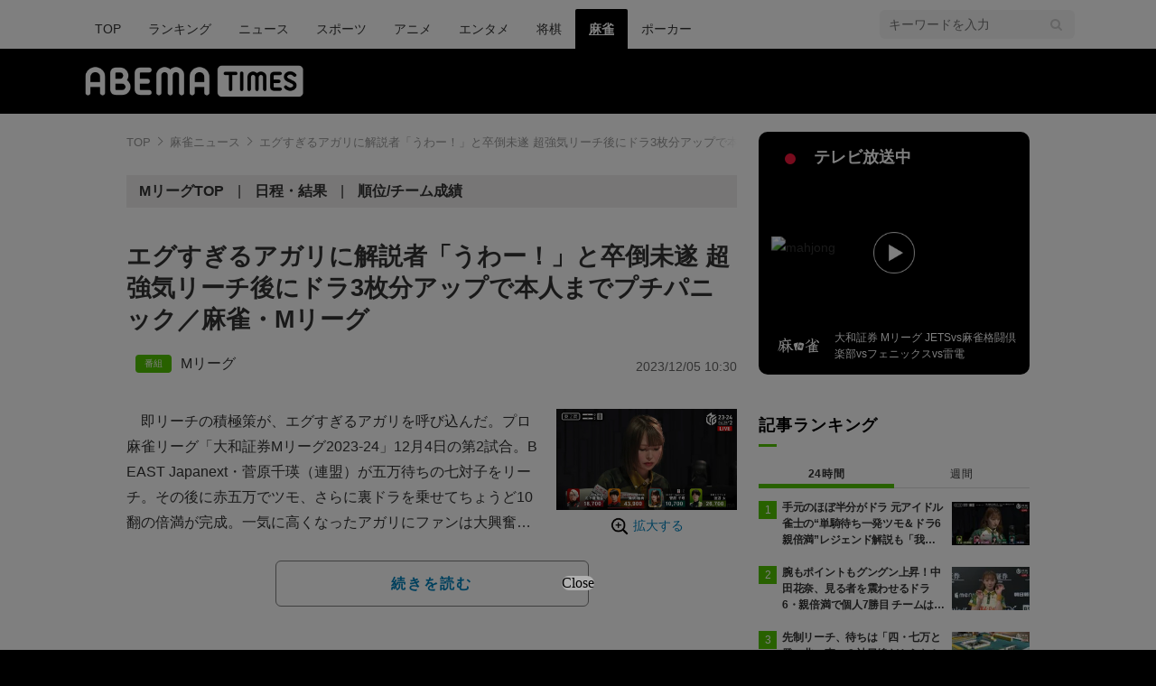

--- FILE ---
content_type: text/html; charset=utf-8
request_url: https://times.abema.tv/articles/-/10105584?utm_campaign=abematimes_rankarticle_10105584&utm_content=10082837&utm_medium=abematimes&utm_source=abematimes
body_size: 13710
content:
<!DOCTYPE html>
<html lang="ja">
<head>
<meta charset="utf-8">
  <meta http-equiv="X-UA-Compatible" content="IE=edge">
  <meta name="viewport" content="width=device-width">
<title>エグすぎるアガリに解説者「うわー！」と卒倒未遂 超強気リーチ後にドラ3枚分アップで本人までプチパニック／麻雀・Mリーグ | 麻雀 | ABEMA TIMES | アベマタイムズ</title>
<meta name="description" content="即リーチの積極策が、エグすぎるアガリを呼び込んだ。プロ麻雀リーグ「大和証券Mリーグ2023-24」12月4日の第2試合。BEAST Japanext・菅原千瑛（連盟）が五万待ちの七対子をリーチ。その後に赤五万でツモ、さらに裏ドラを乗せてちょうど10翻の倍満が完成。一…">
<meta property="article:publisher" content="https://www.facebook.com/ABEMATIMES/">
<meta property="fb:app_id" content="2226295124255038">
  <meta name="author" content="ABEMA TIMES編集部">
<meta name="theme-color" content="#">
  <meta name="robots" content="max-image-preview:large">

  <meta property="og:locale" content="ja_JP">
  <meta property="og:site_name" content="ABEMA TIMES">
<meta property="og:url" content="https://times.abema.tv/articles/-/10105584">
<meta property="og:type" content="article">
<meta property="og:title" content="エグすぎるアガリに解説者「うわー！」と卒倒未遂 超強気リーチ後にドラ3枚分アップで本人までプチパニック／麻雀・Mリーグ | 麻雀 | ABEMA TIMES | アベマタイムズ">
<meta property="og:image" content="https://times-abema.ismcdn.jp/mwimgs/f/2/1200w/img_f2522499601b0b311d4c36929bbf525a276876.jpg">
<meta property="og:description" content="即リーチの積極策が、エグすぎるアガリを呼び込んだ。プロ麻雀リーグ「大和証券Mリーグ2023-24」12月4日の第2試合。BEAST Japanext・菅原千瑛（連盟）が五万待ちの七対子をリーチ。その後に赤五万でツモ、さらに裏ドラを乗せてちょうど10翻の倍満が完成。一…">
<meta name="twitter:card" content="summary_large_image">
<meta name="twitter:site" content="@ABEMATIMES">
<meta name="twitter:domain" content="times.abema.tv">
<link rel="alternate" type="application/rss+xml" title="RSS | ABEMA TIMES" href="https://times.abema.tv/list/feed/rss">
  <link rel="shortcut icon" type="image/vnd.microsoft.icon" href="https://times-abema.ismcdn.jp/favicon.ico">
<link rel="apple-touch-icon-precomposed" href="https://times-abema.ismcdn.jp/common/images/icons/apple-touch-icon.png">
<link rel="preload" as="image" href="https://times-abema.ismcdn.jp/common/images/abema/logo-categories.png">
<link rel="preload" as="image" href="https://times-abema.ismcdn.jp/mwimgs/f/2/724w/img_f2522499601b0b311d4c36929bbf525a276876.jpg" imagesrcset="https://times-abema.ismcdn.jp/mwimgs/f/2/724w/img_f2522499601b0b311d4c36929bbf525a276876.jpg 1x, https://times-abema.ismcdn.jp/mwimgs/f/2/1448w/img_f2522499601b0b311d4c36929bbf525a276876.jpg 2x" fetchpriority="high">
<link rel="stylesheet" href="https://times-abema.ismcdn.jp/resources/abema/css/pc/pages/leafs.css?rd=202601131013">
  <link rel="manifest" href="/manifest.json?rd=202601131013">
    <link rel="canonical" href="https://times.abema.tv/articles/-/10105584">


<link rel="preconnect" href="https://times-abema.ismcdn.jp" crossorigin>
<link rel="preconnect" href="https://www.google-analytics.com" crossorigin>
<link rel="preconnect" href="https://www.googletagmanager.com" crossorigin>
<link rel="preconnect" href="https://analytics.google.com" crossorigin>
<link rel="preconnect" href="https://storage.googleapis.com" crossorigin>
<link rel="preconnect" href="https://image.p-c2-x.abema-tv.com" crossorigin>
<link rel="preconnect" href="https://abema.tv" crossorigin>
<link rel="preconnect" href="https://code.jquery.com" crossorigin>

<!-- Google Tag Manager -->
<script>

  window.dataLayer = window.dataLayer || [];
  var hash = {"article_id":10105584,"category_id":"麻雀","sub_category_id":null,"publish_data":"2023/12/05","is_interstitial_article":true,"article_type":"interstitial","paging_number":null};
    if (document.referrer) {
      hash['previous_page'] = document.referrer;
    }
  dataLayer.push(hash);
  dataLayer.push({'event': 'pageview'});
  console.log(dataLayer[0], 'dataLayer');
</script>
<script>(function(w,d,s,l,i){w[l]=w[l]||[];w[l].push({'gtm.start':
new Date().getTime(),event:'gtm.js'});var f=d.getElementsByTagName(s)[0],
j=d.createElement(s),dl=l!='dataLayer'?'&l='+l:'';j.async=true;j.src=
'https://www.googletagmanager.com/gtm.js?id='+i+dl;f.parentNode.insertBefore(j,f);
})(window,document,'script','dataLayer','GTM-TFVZ8N');</script>
<!-- End Google Tag Manager -->


<script type="application/ld+json">
[{"@context":"http://schema.org","@type":"WebSite","name":"ABEMA TIMES","alternateName":"ABEMA TIMES | ABEMA公式ニュースサイト","url":"https://times.abema.tv","sameAs":["https://www.facebook.com/ABEMATIMES/","https://x.com/ABEMATIMES"],"potentialAction":{"@type":"SearchAction","target":"https://times.abema.tv/list/search?fulltext={fulltext}","query-input":"required name=fulltext"}},{"@context":"http://schema.org","@type":"SiteNavigationElement","url":["/"]},{"@context":"http://schema.org","@type":"BreadcrumbList","itemListElement":[{"@type":"ListItem","position":1,"item":{"@id":"https://times.abema.tv","name":"ABEMA TIMES"}},{"@type":"ListItem","position":2,"item":{"@id":"https://times.abema.tv/mahjong","name":"麻雀ニュース"}},{"@type":"ListItem","position":3,"item":{"@id":"https://times.abema.tv/articles/-/10105584","name":"エグすぎるアガリに解説者「うわー！」と卒倒未遂 超強気リーチ後にドラ3枚分アップで本人までプチパニック／麻雀・Mリーグ"}}]},{"@context":"http://schema.org","@type":"NewsArticle","mainEntityOfPage":{"@type":"WebPage","@id":"https://times.abema.tv/articles/-/10105584"},"headline":"エグすぎるアガリに解説者「うわー！」と卒倒未遂 超強気リーチ後にドラ3枚分アップで本人までプチパニック／麻雀・Mリーグ","image":{"@type":"ImageObject","url":"https://times-abema.ismcdn.jp/mwimgs/f/2/1200w/img_f2522499601b0b311d4c36929bbf525a276876.jpg","width":"1200","height":"675"},"datePublished":"2023-12-05T10:30:00+09:00","dateModified":"2023-12-05T10:30:00+09:00","author":{"@type":"Organization","name":"ABEMA TIMES編集部"},"description":"即リーチの積極策が、エグすぎるアガリを呼び込んだ。プロ麻雀リーグ「大和証券Mリーグ2023-24」12月4日の第2試合。BEAST Japanext・菅原千瑛（連盟）が五万待ちの七対子をリーチ。その後に赤五万でツモ、さらに裏ドラを乗せてちょうど10翻の倍満が完成。一…","publisher":{"@type":"Organization","name":"ABEMA TIMES","logo":{"@type":"ImageObject","url":"https://times.abema.tv/common/images/abema/bn_400x60.png"}}}]
</script>

    <script type="text/javascript">
      window._taboola = window._taboola || [];
      _taboola.push({article:'auto'});
      !function (e, f, u, i) {
        if (!document.getElementById(i)){
          e.async = 1;
          e.src = u;
          e.id = i;
          f.parentNode.insertBefore(e, f);
        }
      }(document.createElement('script'),
      document.getElementsByTagName('script')[0],
      '//cdn.taboola.com/libtrc/abematimes-network/loader.js',
      'tb_loader_script');
      if(window.performance && typeof window.performance.mark == 'function')
        {window.performance.mark('tbl_ic');}
    </script>


<script type="text/javascript">
  window.googletag = window.googletag || {};
  window.googletag.cmd = window.googletag.cmd || [];
  console.log('gpt.js読み込み')
</script>


<script async src="https://securepubads.g.doubleclick.net/tag/js/gpt.js" crossorigin="anonymous"></script>


<script type="text/javascript">
  window.pbjs = window.pbjs || {};
  window.pbjs.que = window.pbjs.que || [];
</script>
<script async='async' src="https://flux-cdn.com/client/1000354/times-abema_01654.min.js"></script>
<script type="text/javascript">
  window.fluxtag = {
    readyBids: {
      prebid: false,
      amazon: false,
      google: false
    },
    failSafeTimeout: 3e3,
    isFn: function isFn(object) {
      var _t = 'Function';
      var toString = Object.prototype.toString;
      return toString.call(object) === '[object ' + _t + ']';
    },
    launchAdServer: function() {
      if (!fluxtag.readyBids.prebid || !fluxtag.readyBids.amazon) {
        return;
      }
      fluxtag.requestAdServer();
    },
    requestAdServer: function() {
      if (!fluxtag.readyBids.google) {
        fluxtag.readyBids.google = true;
        googletag.cmd.push(function () {
          if (!!(pbjs.setTargetingForGPTAsync) && fluxtag.isFn(pbjs.setTargetingForGPTAsync)) {
            pbjs.que.push(function () {
              pbjs.setTargetingForGPTAsync();
            });
          }
          googletag.pubads().refresh();
        });
      }
    }
  };
</script>
<script type="text/javascript">
  setTimeout(function() {
    fluxtag.requestAdServer();
  }, fluxtag.failSafeTimeout);
</script>
<script type='text/javascript'>
  ! function (a9, a, p, s, t, A, g) {
    if (a[a9]) return;

    function q(c, r) {
      a[a9]._Q.push([c, r])
    }
    a[a9] = {
      init: function () {
        q("i", arguments)
      },
      fetchBids: function () {
        q("f", arguments)
      },
      setDisplayBids: function () {},
      targetingKeys: function () {
        return []
      },
      _Q: []
    };
    A = p.createElement(s);
    A.async = !0;
    A.src = t;
    g = p.getElementsByTagName(s)[0];
    g.parentNode.insertBefore(A, g)
  }("apstag", window, document, "script", "//c.amazon-adsystem.com/aax2/apstag.js");
  apstag.init({
    pubID: '5232',
    adServer: 'googletag',
    bidTimeout: 1e3
  });
  apstag.fetchBids({
    slots: [{
  slotID: "div-gpt-ad-1698676584485-0",
  slotName: "/22954913985/all_all_pc_rightcolumn1",
  sizes: [300,250]
}
,{
  slotID: "div-gpt-ad-1698676604498-0",
  slotName: "/22954913985/all_all_pc_rightcolumn2",
  sizes: [300,600]
}
,{
  slotID: "div-gpt-ad-1693799467200-0",
  slotName: "/22954913985/article_all_pc_chukan_1",
  sizes: [[336,280],[300,250]]
}
,{
  slotID: "div-gpt-ad-1693799616902-0",
  slotName: "/22954913985/article_all_pc_chukan_2",
  sizes: [[336,280],[300,250]]
}
]
  }, function (bids) {
    googletag.cmd.push(function () {
      apstag.setDisplayBids();

      fluxtag.readyBids.amazon = true;
      fluxtag.launchAdServer();
    });
  });
</script>

<script>
  googletag.cmd.push(function() {
    googletag.pubads().setTargeting('genre', 'mahjong');
    
    googletag.defineSlot('/22954913985/article_all_pc_gateleft', [200, 701], 'div-gpt-ad-1702011303152-0').setCollapseEmptyDiv(true, true).addService(googletag.pubads());
googletag.defineSlot('/22954913985/article_all_pc_gatetop', [1040, 250], 'div-gpt-ad-1698672125497-0').setCollapseEmptyDiv(true).addService(googletag.pubads());
googletag.defineSlot('/22954913985/article_all_pc_gateright', [200, 700], 'div-gpt-ad-1702011093675-0').setCollapseEmptyDiv(true, true).addService(googletag.pubads());
googletag.defineSlot('/22954913985/all_all_pc_rightcolumn1', [300, 250], 'div-gpt-ad-1698676584485-0').addService(googletag.pubads());
googletag.defineSlot('/22954913985/all_all_pc_rightcolumn2', [300, 600], 'div-gpt-ad-1698676604498-0').addService(googletag.pubads());
var anchorSlot;
anchorSlot = googletag.defineOutOfPageSlot('/22954913985/article_all_pc_anker', googletag.enums.OutOfPageFormat.BOTTOM_ANCHOR);

if (anchorSlot) {
  anchorSlot.addService(googletag.pubads());

  window.googletag.pubads().addEventListener('slotRenderEnded', function (event) {
    if(event.isEmpty){
      console.log('gtag isEmpty');
      console.log(event.slot.getSlotElementId());
      return false;
    }
    if(event.slot.getSlotElementId().indexOf('article_all_pc_anker') > -1){
      if(event.size.length){
        var h = event.size[1];
        window.addEventListener('load', function(){
          console.log('gtag listener in load listener');
          $('.js-to-top').css('bottom', h + 47 + 'px');
        });
      }
    }
  });
}
var interstitialSlot;
interstitialSlot = googletag.defineOutOfPageSlot('/22954913985/article_all_pc_interstitial',googletag.enums.OutOfPageFormat.INTERSTITIAL);

if (interstitialSlot) {
  interstitialSlot.addService(googletag.pubads());
}
googletag.defineSlot('/22954913985/article_all_pc_kijiue', [728, 90], 'div-gpt-ad-1692929856131-0').addService(googletag.pubads());
googletag.defineSlot('/22954913985/article_all_pc_chukan_1', [[336, 280], [300, 250]], 'div-gpt-ad-1693799467200-0').addService(googletag.pubads());
googletag.defineSlot('/22954913985/article_all_pc_chukan_2', [[336, 280], [300, 250]], 'div-gpt-ad-1693799616902-0').addService(googletag.pubads());


    function randomInt(min, max) {
      return Math.floor( Math.random() * (max + 1 - min) ) + min;
    }

      googletag.pubads().setTargeting("fluct_ad_group", String(randomInt(1, 10)));

    googletag.pubads().disableInitialLoad();
    googletag.pubads().enableSingleRequest();

    googletag.enableServices();

    if (!!(window.pbFlux) && !!(window.pbFlux.prebidBidder) && fluxtag.isFn(window.pbFlux.prebidBidder)) {
      pbjs.que.push(function () {
        window.pbFlux.prebidBidder();
      });
    } else {
      fluxtag.readyBids.prebid = true;
      fluxtag.launchAdServer();
    }
  });



  (function() {
    var pa = document.createElement('script'); pa.type = 'text/javascript'; pa.charset = "utf-8"; pa.async = true;
    pa.src = window.location.protocol + "//api.popin.cc/searchbox/abematimes.js";
    var s = document.getElementsByTagName('script')[0]; s.parentNode.insertBefore(pa, s);
  })();
</script>

<script async src="https://yads.c.yimg.jp/js/yads-async.js"></script>
  <script async src="https://pagead2.googlesyndication.com/pagead/js/adsbygoogle.js?client=ca-pub-6845393640653469" crossorigin="anonymous"></script>


<script>
window.pushMST_config={"vapidPK":"BIZgYrmxqBfolcrCDu0L4R5IkCzwyZaCqvz9EmY2mrLijpPduFfUTiFTqoGquDzcBfiJrAo1mkSQ5jgxhbw1qfU","enableOverlay":true,"swPath":"/sw.js","i18n":{}};
  var pushmasterTag = document.createElement('script');
  pushmasterTag.src = "https://cdn.pushmaster-cdn.xyz/scripts/publishers/685522a816a8578b6e2d6de5/SDK.js";
  pushmasterTag.setAttribute('defer','');

  var firstScriptTag = document.getElementsByTagName('script')[0];
  firstScriptTag.parentNode.insertBefore(pushmasterTag, firstScriptTag);
</script>

<script type="module" src="https://cdn01.stright.bizris.com/js/1.0/cookie_consent_setting.js?banner_type=banner" charset="UTF-8" data-site-id="SIT-d3c1466c-ed71-46c6-86aa-70095421e33d"></script>
</head>
<body>

<div class="page leafs">
  <header class="g-header">
    <div class="g-header-wrapper">
      <nav class="g-nav">
        <ul class="g-nav-list">
          <li class="g-nav-list__list"><a class="g-nav-list__link" href="/">TOP</a></li>
          <li class="g-nav-list__list"><a class="g-nav-list__link" href="/ranking/realtime">ランキング</a></li>
            <li class="g-nav-list__list"><a class="g-nav-list__link" href="/news">ニュース</a></li>
            <li class="g-nav-list__list"><a class="g-nav-list__link" href="/sports">スポーツ</a></li>
            <li class="g-nav-list__list"><a class="g-nav-list__link" href="/anime">アニメ</a></li>
            <li class="g-nav-list__list"><a class="g-nav-list__link" href="/entame">エンタメ</a></li>
            <li class="g-nav-list__list"><a class="g-nav-list__link" href="/shogi">将棋</a></li>
            <li class="g-nav-list__list"><a class="g-nav-list__link is-current" href="/mahjong">麻雀</a></li>
            <li class="g-nav-list__list"><a class="g-nav-list__link" href="/poker">ポーカー</a></li>
        </ul>
      </nav>
        <div class="c-tools">
            
          <div class="c-keyword-search">
            <label for="keyword_search" class="c-keyword-search__label">
              <input id="keyword_search" type="input" placeholder="キーワードを入力" class="c-keyword-search__input js-search-text">
            </label>
          </div>
        </div>
    </div>
  <div class="g-subnav-div">
    <div class="g-header-wrapper">
      <div class="g-header-logo">
          <a class="g-header-logo__link" href="/"><img class="g-header-logo__img" src="https://times-abema.ismcdn.jp/common/images/abema/logo-categories.png" width="250" height="45" alt="ニュース【ABEMA TIMES | アベマタイムズ】"></a>
      </div>
    </div>
  </div>
</header>
  <div class="l-wrapper --ad-gate">
      <!-- /22954913985/article_all_pc_gateleft -->
<div id='div-gpt-ad-1702011303152-0' class="l-ad-gete-side">
  <script>
    googletag.cmd.push(function() { googletag.display('div-gpt-ad-1702011303152-0'); });
  </script>
</div>
    <div class="l-contents">
        <div class="l-ad-gate-top">
  <!-- /22954913985/article_all_pc_gatetop -->
  <div id='div-gpt-ad-1698672125497-0' style='min-width: 1040px; min-height: 250px;'>
    <script>
      googletag.cmd.push(function() { googletag.display('div-gpt-ad-1698672125497-0'); });
    </script>
  </div>
</div>
      <div class="l-main-side-wrapper">
        <main class="l-main">
          <div class="l-component-wrapper mgb-pc--25">
  <nav class="c-breadcrumb">
    <ol class="c-breadcrumb__list">
      <li class="c-breadcrumb__item"><a href="/" class="c-breadcrumb__link">TOP</a></li>
      <li class="c-breadcrumb__item"><a href="/mahjong" class="c-breadcrumb__link">麻雀ニュース</a></li>
      <li class="c-breadcrumb__item"><a href="https://times.abema.tv/articles/-/10105584" class="c-breadcrumb__link">エグすぎるアガリに解説者「うわー！」と卒倒未遂 超強気リーチ後にドラ3枚分アップで本人までプチパニック／麻雀・Mリーグ</a></li>
    </ol>
  </nav>
</div>
          <div class="m-menu">
  <ul class="m-menu__list">
    <li class="m-menu__item">
  <a class="m-menu__link" href="/mahjong/mleague">MリーグTOP</a>
</li>
<li class="m-menu__item">
  <a class="m-menu__link" href="/mahjong/mleague/matches">日程・結果</a>
</li>
<li class="m-menu__item">
  <a class="m-menu__link" href="/mahjong/mleague/stats">順位/チーム成績</a>
</li>

  </ul>
</div>
          <article>
            <div class="article-header">
    <h1 class="article-header__title"><a href="/articles/-/10105584?page=1" class="article-header__title-link">エグすぎるアガリに解説者「うわー！」と卒倒未遂 超強気リーチ後にドラ3枚分アップで本人までプチパニック／麻雀・Mリーグ</a></h1>
  <div class="l-flex l-items-end">
    <div class="article-header-tags l-flex-1"><div class="article-header-tags__tag --program l-space-x-2"><a href="/feature/program/m-league" class="article-header-tags__tag-link">Mリーグ</a></div></div>
    <time datetime="2023-12-05T10:30:00+09:00" class="article-header__date l-flex-initial">2023/12/05 10:30</time>
  </div>
</div>

            <div class="article-body js-article-body">
  <div class="m-teaser-main">
<div class="c-teaser-thumnail">
  <a href="/articles/-/10105584?page=1" class="c-teaser-thumnail__img"><img alt="エグすぎるアガリに解説者「うわー！」と卒倒未遂 超強気リーチ後にドラ3枚分アップで本人までプチパニック／麻雀・Mリーグ" class="figure__img" height="407" src="https://times-abema.ismcdn.jp/mwimgs/f/2/724w/img_f2522499601b0b311d4c36929bbf525a276876.jpg" width="724" srcset="https://times-abema.ismcdn.jp/mwimgs/f/2/724w/img_f2522499601b0b311d4c36929bbf525a276876.jpg 1x, https://times-abema.ismcdn.jp/mwimgs/f/2/1448w/img_f2522499601b0b311d4c36929bbf525a276876.jpg 2x"></a>
  <a href="/articles/-/10105584?page=1" class="c-teaser-thumnail__expand">拡大する</a>
</div>
<a href="/articles/-/10105584?page=1" class="c-teaser-lead"><p>　即リーチの積極策が、エグすぎるアガリを呼び込んだ。プロ麻雀リーグ「大和証券Mリーグ2023-24」12月4日の第2試合。BEAST Japanext・菅原千瑛（連盟）が五万待ちの七対子をリーチ。その後に赤五万でツモ、さらに裏ドラを乗せてちょうど10翻の倍満が完成。一気に高くなったアガリにファンは大興奮、また本人もプチパニック状態となった。<br>【映像】放送席からも悲鳴が飛んだ強烈なアガリのシーン<br>　東2局2本場、親番の菅原はラス目で挽回を期す。丁寧に手を進めると、ドラ8筒が対子、五万待ちの七対子を11巡目にテンパイ。ダマテンにするかと思われたこのチャンス手、菅原は積極的にリーチと打って出た。放送席も「リーチまで！？」とびっくり。ファンの「えぇ！！？」「パワープッシュ！！」「ひろえかっけえ」「いけいけ〜 ひろえさん〜」という後押しに応え、菅原は見事にツモ、しかも赤五万でのアガリだ。リーチ・ツモ・七対子・赤2・ドラ2・裏ドラ2の1万6000点（＋600点）を手に入れて、一気にラスから2着目へ浮上した。菅原自身も思わず首を傾げ、焦った様子もみられたが、時間をかけて正しく「4000・8000」と申告した。</p></a>
  
</div>
<div class="c-button">
  <a href="/articles/-/10105584?page=1" class="c-button__link --teaser js-teaser-button">続きを読む</a>
</div>


</div>
            

              <div class="u-lg-flex u-lg-justify-between mgt-pc--40">
                  <!-- /22954913985/article_all_pc_chukan_1 -->
                  <div id='div-gpt-ad-1693799467200-0' style='min-width: 300px; min-height: 250px;'>
                    <script>
                      googletag.cmd.push(function() { googletag.display('div-gpt-ad-1693799467200-0'); });
                    </script>
                  </div>
                  <!-- /22954913985/article_all_pc_chukan_2 -->
                  <div id='div-gpt-ad-1693799616902-0' style='min-width: 300px; min-height: 250px;'>
                    <script>
                      googletag.cmd.push(function() { googletag.display('div-gpt-ad-1693799616902-0'); });
                    </script>
                  </div>
              </div>


              <div id="taboola-below-article-thumbnails-preview"></div>
<script type="text/javascript">
  window._taboola = window._taboola || [];
  _taboola.push({
    mode: 'alternating-thumbnails-a',
    container: 'taboola-below-article-thumbnails-preview',
    placement: 'Below Article Thumbnails Preview',
    target_type: 'mix'
  });
</script>

          </article>
          


        </main>
        <aside class="l-side">
            <div class="l-component-wrapper">
  <a href="https://abema.go.link/now-on-air/mahjong?utm_campaign=abematimes_20231205_free_10105584_sp_pc_onair_mahjong&utm_medium=web&utm_source=abematimes&adj_t=1o8o1k5q&adj_campaign=202312&adj_adgroup=05&adj_creative=abematimes_20231205_free_10105584_sp_pc_onair_mahjong&adj_tracker_limit=25000&adj_redirect=https%3A%2F%2Fabema.tv%2Fnow-on-air%2Fmahjong%3Futm_campaign%3Dabematimes_20231205_free_10105584_sp_pc_onair_mahjong%26utm_medium%3Dweb%26utm_source%3Dabematimes" target="_blank" class="c-side-on-air js-side-on-air-link">
    <div class="l-flex l-lg-items-center l-lg-mb-1">
      <div class="nowOnAirBadge"><div class="nowOnAirBadge__inner"></div></div>
      <div class="c-article-title l-flex-100"><div class="c-side-on-air__title">テレビ放送中<div class="c-side-on-air__title-time"><span class="js-onair-start"></span><span class="js-onair-end"></span></div></div></div>
    </div>
    <div class="c-side-on-air__block">
      <div class="c-side-on-air__program c-icon-onair">
        <figure class="c-side-on-air__program__img"><img src="https://times-abema.ismcdn.jp/common/images/abema/no_image.jpg" alt="mahjong" class="js-onair-poster" width="424" height="238"></figure><i class="c-side-on-air__program__icon"><img src="https://times-abema.ismcdn.jp/common/images/abema/play.png" width="46" height="46" alt=""></i></div>
        <div class="l-flex l-items-center">
          <div class="c-side-on-air__logo"><img alt="mahjong" src="https://image.p-c2-x.abema-tv.com/image/channels/mahjong/logo.png?width=200" width="200" height="75" class="c-side-on-air__logo-img js-onair-logo"></div>
          <div class="c-side-on-air__lead js-onair-lead"></div>
        </div>
    </div>
  </a>
</div>


  <div class="l-component-wrapper">
  <div class="c-keyword-search">
    <label for="keyword_search" class="c-keyword-search__label">
      <input id="keyword_search" type="input" placeholder="キーワードを入力" class="c-keyword-search__input js-search-text">
    </label>
  </div>
</div>

    <div class="l-component-wrapper l-main-row">
    <section class="c-ranking c-ranking-date c-ranking-daily js-tab-group">
      <div class="c-article-title -underline -dark">記事ランキング</div>
      <div class="c-ranking-tab">
        <div class="c-ranking-tab-item -dark is-active js-tab-item">24時間</div>
        <div class="c-ranking-tab-item -dark js-tab-item">週間</div>
      </div>
      <ul class="c-ranking__list --tab is-show js-tab-block">
          <li class="c-ranking__item">
            <a href="/articles/-/10220436" class="c-ranking__link" data-previous_link="article_ranking_24h_麻雀">
              <div class="c-ranking__block">
                <div class="c-ranking__box">
                  <p class="c-ranking__subject -truncate3"><span>手元のほぼ半分がドラ 元アイドル雀士の“単騎待ち一発ツモ＆ドラ6親倍満”レジェンド解説も「我々は何を見せられてるんでしょうか…」と絶句／麻雀・Mリーグ</span></p>
                </div>
              </div>
              <div class="c-ranking__block">
                <figure class="c-ranking__img"><img src="[data-uri]" data-src="https://times-abema.ismcdn.jp/mwimgs/e/0/120w/img_e074d98d60419be24718d7b17937f621301985.jpg" data-srcset="https://times-abema.ismcdn.jp/mwimgs/e/0/120w/img_e074d98d60419be24718d7b17937f621301985.jpg 1x,https://times-abema.ismcdn.jp/mwimgs/e/0/240w/img_e074d98d60419be24718d7b17937f621301985.jpg 2x" width="120" height="67" class="c-list-category__img__file lazy" alt="手元のほぼ半分がドラ 元アイドル雀士の“単騎待ち一発ツモ＆ドラ6親倍満”レジェンド解説も「我々は何を見せられてるんでしょうか…」と絶句／麻雀・Mリーグ" style=""></figure>
              </div>
            </a>
          </li>
          <li class="c-ranking__item">
            <a href="/articles/-/10220414" class="c-ranking__link" data-previous_link="article_ranking_24h_麻雀">
              <div class="c-ranking__block">
                <div class="c-ranking__box">
                  <p class="c-ranking__subject -truncate3"><span>腕もポイントもグングン上昇！中田花奈、見る者を震わせるドラ6・親倍満で個人7勝目 チームは2位に躍進「こんな景色見たことがなかった」／麻雀・Mリーグ</span></p>
                </div>
              </div>
              <div class="c-ranking__block">
                <figure class="c-ranking__img"><img src="[data-uri]" data-src="https://times-abema.ismcdn.jp/mwimgs/0/b/120w/img_0b05f4944a4a714b72eab8ae71334867296492.jpg" data-srcset="https://times-abema.ismcdn.jp/mwimgs/0/b/120w/img_0b05f4944a4a714b72eab8ae71334867296492.jpg 1x,https://times-abema.ismcdn.jp/mwimgs/0/b/240w/img_0b05f4944a4a714b72eab8ae71334867296492.jpg 2x" width="120" height="67" class="c-list-category__img__file lazy" alt="腕もポイントもグングン上昇！中田花奈、見る者を震わせるドラ6・親倍満で個人7勝目 チームは2位に躍進「こんな景色見たことがなかった」／麻雀・Mリーグ" style=""></figure>
              </div>
            </a>
          </li>
          <li class="c-ranking__item">
            <a href="/articles/-/10220434" class="c-ranking__link" data-previous_link="article_ranking_24h_麻雀">
              <div class="c-ranking__block">
                <div class="c-ranking__box">
                  <p class="c-ranking__subject -truncate3"><span>先制リーチ、待ちは「四・七万と發・北・東」？神目線だからわかる衝撃事実「これはあかん」「ピタゴラスイッチ」／麻雀・Mリーグ</span></p>
                </div>
              </div>
              <div class="c-ranking__block">
                <figure class="c-ranking__img"><img src="[data-uri]" data-src="https://times-abema.ismcdn.jp/mwimgs/f/3/120w/img_f35b7a39a8eb804f745ba403a5874d12479449.jpg" data-srcset="https://times-abema.ismcdn.jp/mwimgs/f/3/120w/img_f35b7a39a8eb804f745ba403a5874d12479449.jpg 1x,https://times-abema.ismcdn.jp/mwimgs/f/3/240w/img_f35b7a39a8eb804f745ba403a5874d12479449.jpg 2x" width="120" height="67" class="c-list-category__img__file lazy" alt="先制リーチ、待ちは「四・七万と發・北・東」？神目線だからわかる衝撃事実「これはあかん」「ピタゴラスイッチ」／麻雀・Mリーグ" style=""></figure>
              </div>
            </a>
          </li>
          <li class="c-ranking__item">
            <a href="/articles/-/10220413" class="c-ranking__link" data-previous_link="article_ranking_24h_麻雀">
              <div class="c-ranking__block">
                <div class="c-ranking__box">
                  <p class="c-ranking__subject -truncate3"><span>鈴木大介、隙なしの逃げ切りトップで個人2連勝 流れを掴んだ裏ドラ2枚の最速七対子 シーズン終盤の上位争いは「夢のようです」／麻雀・Mリーグ</span></p>
                </div>
              </div>
              <div class="c-ranking__block">
                <figure class="c-ranking__img"><img src="[data-uri]" data-src="https://times-abema.ismcdn.jp/mwimgs/2/d/120w/img_2d86e8be561faeca3f52f0654d4dda37325670.jpg" data-srcset="https://times-abema.ismcdn.jp/mwimgs/2/d/120w/img_2d86e8be561faeca3f52f0654d4dda37325670.jpg 1x,https://times-abema.ismcdn.jp/mwimgs/2/d/240w/img_2d86e8be561faeca3f52f0654d4dda37325670.jpg 2x" width="120" height="67" class="c-list-category__img__file lazy" alt="鈴木大介、隙なしの逃げ切りトップで個人2連勝 流れを掴んだ裏ドラ2枚の最速七対子 シーズン終盤の上位争いは「夢のようです」／麻雀・Mリーグ" style=""></figure>
              </div>
            </a>
          </li>
          <li class="c-ranking__item">
            <a href="/articles/-/10220427" class="c-ranking__link" data-previous_link="article_ranking_24h_麻雀">
              <div class="c-ranking__block">
                <div class="c-ranking__box">
                  <p class="c-ranking__subject -truncate3"><span>「ウソだろ！？」人気解説も悲鳴 二刀流雀士の最速七対子 裏ドラ2枚の強烈すぎる先制パンチに「これはやばい」「ブルドーザーきたぁぁあ」／麻雀・Mリーグ</span></p>
                </div>
              </div>
              <div class="c-ranking__block">
                <figure class="c-ranking__img"><img src="[data-uri]" data-src="https://times-abema.ismcdn.jp/mwimgs/a/d/120w/img_ad6f9e203276af8ba0d0a9b8b2e694a6297497.jpg" data-srcset="https://times-abema.ismcdn.jp/mwimgs/a/d/120w/img_ad6f9e203276af8ba0d0a9b8b2e694a6297497.jpg 1x,https://times-abema.ismcdn.jp/mwimgs/a/d/240w/img_ad6f9e203276af8ba0d0a9b8b2e694a6297497.jpg 2x" width="120" height="67" class="c-list-category__img__file lazy" alt="「ウソだろ！？」人気解説も悲鳴 二刀流雀士の最速七対子 裏ドラ2枚の強烈すぎる先制パンチに「これはやばい」「ブルドーザーきたぁぁあ」／麻雀・Mリーグ" style=""></figure>
              </div>
            </a>
          </li>
        <li>
          <div class="c-button"><a href="/mahjong/ranking/daily" class="c-button__link">もっと見る</a></div>
        </li>
      </ul>
      <ul class="c-ranking__list --tab js-tab-block">
          <li class="c-ranking__item">
            <a href="/articles/-/10219383" class="c-ranking__link" data-previous_link="article_ranking_weekly_麻雀">
              <div class="c-ranking__block">
                <div class="c-ranking__box">
                  <p class="c-ranking__subject -truncate3"><span>どこのファッションショーだ！麻雀界トップレベルの長身美女雀士が夢の競演 スタイル抜群×2の入場シーンにファン感動／麻雀・Mリーグ</span></p>
                </div>
              </div>
              <div class="c-ranking__block">
                <figure class="c-ranking__img"><img src="[data-uri]" data-src="https://times-abema.ismcdn.jp/mwimgs/b/a/120w/img_ba8f3959b5fe7265e299ca065a507317159841.jpg" data-srcset="https://times-abema.ismcdn.jp/mwimgs/b/a/120w/img_ba8f3959b5fe7265e299ca065a507317159841.jpg 1x,https://times-abema.ismcdn.jp/mwimgs/b/a/240w/img_ba8f3959b5fe7265e299ca065a507317159841.jpg 2x" width="120" height="67" class="c-list-category__img__file lazy" alt="どこのファッションショーだ！麻雀界トップレベルの長身美女雀士が夢の競演 スタイル抜群×2の入場シーンにファン感動／麻雀・Mリーグ" style=""></figure>
              </div>
            </a>
          </li>
          <li class="c-ranking__item">
            <a href="/articles/-/10220002" class="c-ranking__link" data-previous_link="article_ranking_weekly_麻雀">
              <div class="c-ranking__block">
                <div class="c-ranking__box">
                  <p class="c-ranking__subject -truncate3"><span>「いぇい！いぇい！」スタイル抜群のモデル雀士・岡田紗佳、トップ直後に“ご機嫌ウォーク”を披露／麻雀・Mリーグ</span></p>
                </div>
              </div>
              <div class="c-ranking__block">
                <figure class="c-ranking__img"><img src="[data-uri]" data-src="https://times-abema.ismcdn.jp/mwimgs/e/e/120w/img_eedc1912f16b8a4a796747a4aded23ca304044.jpg" data-srcset="https://times-abema.ismcdn.jp/mwimgs/e/e/120w/img_eedc1912f16b8a4a796747a4aded23ca304044.jpg 1x,https://times-abema.ismcdn.jp/mwimgs/e/e/240w/img_eedc1912f16b8a4a796747a4aded23ca304044.jpg 2x" width="120" height="67" class="c-list-category__img__file lazy" alt="「いぇい！いぇい！」スタイル抜群のモデル雀士・岡田紗佳、トップ直後に“ご機嫌ウォーク”を披露／麻雀・Mリーグ" style=""></figure>
              </div>
            </a>
          </li>
          <li class="c-ranking__item">
            <a href="/articles/-/10201871" class="c-ranking__link" data-previous_link="article_ranking_weekly_麻雀">
              <div class="c-ranking__block">
                <div class="c-ranking__box">
                  <p class="c-ranking__subject -truncate3"><span>「この入場だけで見る価値ある」最強スタイルを持つグラドル雀士、ファン待望の入場シーンが話題沸騰／麻雀・Mリーグ</span></p>
                </div>
              </div>
              <div class="c-ranking__block">
                <figure class="c-ranking__img"><img src="[data-uri]" data-src="https://times-abema.ismcdn.jp/mwimgs/2/d/120w/img_2dc22215de7a02e08bdbc6ce04dd7018301961.jpg" data-srcset="https://times-abema.ismcdn.jp/mwimgs/2/d/120w/img_2dc22215de7a02e08bdbc6ce04dd7018301961.jpg 1x,https://times-abema.ismcdn.jp/mwimgs/2/d/240w/img_2dc22215de7a02e08bdbc6ce04dd7018301961.jpg 2x" width="120" height="67" class="c-list-category__img__file lazy" alt="「この入場だけで見る価値ある」最強スタイルを持つグラドル雀士、ファン待望の入場シーンが話題沸騰／麻雀・Mリーグ" style=""></figure>
              </div>
            </a>
          </li>
          <li class="c-ranking__item">
            <a href="/articles/-/10220001" class="c-ranking__link" data-previous_link="article_ranking_weekly_麻雀">
              <div class="c-ranking__block">
                <div class="c-ranking__box">
                  <p class="c-ranking__subject -truncate3"><span>長身モデル雀士「脚が長過ぎる」「スタイル抜群」小顔際立つ短めヘア＆役満級“美スタイル”のコラボは魅力十分 ファン歓喜／麻雀・Mリーグ</span></p>
                </div>
              </div>
              <div class="c-ranking__block">
                <figure class="c-ranking__img"><img src="[data-uri]" data-src="https://times-abema.ismcdn.jp/mwimgs/2/a/120w/img_2a39994f88f030b1231b96e385064907254344.jpg" data-srcset="https://times-abema.ismcdn.jp/mwimgs/2/a/120w/img_2a39994f88f030b1231b96e385064907254344.jpg 1x,https://times-abema.ismcdn.jp/mwimgs/2/a/240w/img_2a39994f88f030b1231b96e385064907254344.jpg 2x" width="120" height="67" class="c-list-category__img__file lazy" alt="長身モデル雀士「脚が長過ぎる」「スタイル抜群」小顔際立つ短めヘア＆役満級“美スタイル”のコラボは魅力十分 ファン歓喜／麻雀・Mリーグ" style=""></figure>
              </div>
            </a>
          </li>
          <li class="c-ranking__item">
            <a href="/articles/-/10220436" class="c-ranking__link" data-previous_link="article_ranking_weekly_麻雀">
              <div class="c-ranking__block">
                <div class="c-ranking__box">
                  <p class="c-ranking__subject -truncate3"><span>手元のほぼ半分がドラ 元アイドル雀士の“単騎待ち一発ツモ＆ドラ6親倍満”レジェンド解説も「我々は何を見せられてるんでしょうか…」と絶句／麻雀・Mリーグ</span></p>
                </div>
              </div>
              <div class="c-ranking__block">
                <figure class="c-ranking__img"><img src="[data-uri]" data-src="https://times-abema.ismcdn.jp/mwimgs/e/0/120w/img_e074d98d60419be24718d7b17937f621301985.jpg" data-srcset="https://times-abema.ismcdn.jp/mwimgs/e/0/120w/img_e074d98d60419be24718d7b17937f621301985.jpg 1x,https://times-abema.ismcdn.jp/mwimgs/e/0/240w/img_e074d98d60419be24718d7b17937f621301985.jpg 2x" width="120" height="67" class="c-list-category__img__file lazy" alt="手元のほぼ半分がドラ 元アイドル雀士の“単騎待ち一発ツモ＆ドラ6親倍満”レジェンド解説も「我々は何を見せられてるんでしょうか…」と絶句／麻雀・Mリーグ" style=""></figure>
              </div>
            </a>
          </li>
        <li>
          <div class="c-button"><a href="/mahjong/ranking/weekly" class="c-button__link">もっと見る</a></div>
        </li>
      </ul>
    </section>
  </div>


    <div class="u-lg-overflow-hidden" style='min-height: 250px;'>
  <!-- /22954913985/all_all_pc_rightcolumn1 -->
  <div id='div-gpt-ad-1698676584485-0' class="ad-side-ajuster" style='min-width: 300px; min-height: 250px;'></div>
</div>
  
    <div class="l-component-wrapper l-main-row">
    <section class="g-side-program-ranking g-side-program-ranking-news">
      <div class="g-side-program-ranking__title">番組ランキング</div>
      <ul class="g-side-program-ranking-counter">
      <li class="g-side-program-ranking-item">
  <a href="https://abema.go.link/video/episode/90-1833_s1_p111?utm_medium=web&utm_source=abematimes&utm_campaign=abematimes_20231205_free_sp_pc_ranking_other_no1&adj_t=1o8o1k5q&adj_campaign=202312&adj_adgroup=05&adj_creative=abematimes_20231205_free_sp_pc_ranking_other_no1&adj_tracker_limit=25000&adj_redirect=https%3A%2F%2Fabema.tv%2Fvideo%2Fepisode%2F90-1833_s1_p111%3Futm_medium%3Dweb%26utm_source%3Dabematimes%26utm_campaign%3Dabematimes_20231205_free_sp_pc_ranking_other_no1" class="g-side-program-ranking-item__link">
    <figure class="g-side-program-ranking-item__img"><div style="padding-top:66.4%;position:relative;"><img src="[data-uri]" data-src="https://times-abema.ismcdn.jp/mwimgs/6/a/250w/img_6a21a8f4939ab871a5f6963982abb113618413.jpg" data-srcset="https://times-abema.ismcdn.jp/mwimgs/6/a/250w/img_6a21a8f4939ab871a5f6963982abb113618413.jpg 1x,https://times-abema.ismcdn.jp/mwimgs/6/a/500w/img_6a21a8f4939ab871a5f6963982abb113618413.jpg 2x" width="250" height="166" class="g-side-program-ranking-item__img u-fit lazy" alt="#11：ホスト山本裕典が涙＆恋をしないキャバ嬢に騙されるな - 愛のハイエナ - シーズン1 (バラエティ) | 無料動画・見逃し配信を見るなら | ABEMA" style=""></div></figure>
    <div class="">
      <div class="g-side-program-ranking-item__episode"><span>加護亜依、芸能人との“体の関係”を赤裸々告白</span></div>
      <div class="g-side-program-ranking-item__series"><span>愛のハイエナ</span></div>
    </div>
  </a>
</li>
<li class="g-side-program-ranking-item">
  <a href="https://abema.go.link/video/episode/221-265_s1_p31?utm_medium=web&utm_source=abematimes&utm_campaign=abematimes_20231205_free_sp_pc_ranking_other_no2&adj_t=1o8o1k5q&adj_campaign=202312&adj_adgroup=05&adj_creative=abematimes_20231205_free_sp_pc_ranking_other_no2&adj_tracker_limit=25000&adj_redirect=https%3A%2F%2Fabema.tv%2Fvideo%2Fepisode%2F221-265_s1_p31%3Futm_medium%3Dweb%26utm_source%3Dabematimes%26utm_campaign%3Dabematimes_20231205_free_sp_pc_ranking_other_no2" class="g-side-program-ranking-item__link">
    <figure class="g-side-program-ranking-item__img"><div style="padding-top:73.2%;position:relative;"><img src="[data-uri]" data-src="https://times-abema.ismcdn.jp/mwimgs/a/9/250w/img_a94e73f66f66ef6b9d7a9f3c25ca0b0b56770.jpg" data-srcset="https://times-abema.ismcdn.jp/mwimgs/a/9/250w/img_a94e73f66f66ef6b9d7a9f3c25ca0b0b56770.jpg 1x,https://times-abema.ismcdn.jp/mwimgs/a/9/500w/img_a94e73f66f66ef6b9d7a9f3c25ca0b0b56770.jpg 2x" width="250" height="183" class="g-side-program-ranking-item__img u-fit lazy" alt="CHANCE &amp; CHANGE #31 - CHANCE &amp; CHANGE - シーズン1 (バラエティ) | 無料動画・見逃し配信を見るなら | ABEMA" style=""></div></figure>
    <div class="">
      <div class="g-side-program-ranking-item__episode"><span>22歳の銀座最年少ママ、貫禄と完璧ボディに衝撃</span></div>
      <div class="g-side-program-ranking-item__series"><span>CHANCE & CHANGE</span></div>
    </div>
  </a>
</li>
<li class="g-side-program-ranking-item">
  <a href="https://abema.go.link/video/episode/90-980_s102_p188?utm_medium=web&utm_source=abematimes&utm_campaign=abematimes_20231205_free_sp_pc_ranking_other_no3&adj_t=1o8o1k5q&adj_campaign=202312&adj_adgroup=05&adj_creative=abematimes_20231205_free_sp_pc_ranking_other_no3&adj_tracker_limit=25000&adj_redirect=https%3A%2F%2Fabema.tv%2Fvideo%2Fepisode%2F90-980_s102_p188%3Futm_medium%3Dweb%26utm_source%3Dabematimes%26utm_campaign%3Dabematimes_20231205_free_sp_pc_ranking_other_no3" class="g-side-program-ranking-item__link">
    <figure class="g-side-program-ranking-item__img"><div style="padding-top:56.00000000000001%;position:relative;"><img src="[data-uri]" data-src="https://times-abema.ismcdn.jp/mwimgs/3/8/250w/img_385610b38d065b4902280c24c2d62e72185372.jpg" data-srcset="https://times-abema.ismcdn.jp/mwimgs/3/8/250w/img_385610b38d065b4902280c24c2d62e72185372.jpg 1x,https://times-abema.ismcdn.jp/mwimgs/3/8/500w/img_385610b38d065b4902280c24c2d62e72185372.jpg 2x" width="250" height="140" class="g-side-program-ranking-item__img u-fit lazy" alt="#87：スターに似すぎのマスクイケメン&amp;美女大集合 - ななにー 地下ABEMA - ななにー 地下ABEMA (バラエティ) | 無料動画・見逃し配信を見るなら | ABEMA" style=""></div></figure>
    <div class="">
      <div class="g-side-program-ranking-item__episode"><span>“体重72キロの北川景子”ぽっちゃり体型公表の理由</span></div>
      <div class="g-side-program-ranking-item__series"><span>ななにー 地下ABEMA</span></div>
    </div>
  </a>
</li>
<li class="g-side-program-ranking-item">
  <a href="https://abema.go.link/video/episode/89-116_s35_p368?utm_medium=web&utm_source=abematimes&utm_campaign=abematimes_20231205_free_sp_pc_ranking_other_no4&adj_t=1o8o1k5q&adj_campaign=202312&adj_adgroup=05&adj_creative=abematimes_20231205_free_sp_pc_ranking_other_no4&adj_tracker_limit=25000&adj_redirect=https%3A%2F%2Fabema.tv%2Fvideo%2Fepisode%2F89-116_s35_p368%3Futm_medium%3Dweb%26utm_source%3Dabematimes%26utm_campaign%3Dabematimes_20231205_free_sp_pc_ranking_other_no4" class="g-side-program-ranking-item__link">
    <figure class="g-side-program-ranking-item__img"><div style="padding-top:64.0%;position:relative;"><img src="[data-uri]" data-src="https://times-abema.ismcdn.jp/mwimgs/9/e/250w/img_9ea15ce8b2657909a4efe74b7b416aa1225397.jpg" data-srcset="https://times-abema.ismcdn.jp/mwimgs/9/e/250w/img_9ea15ce8b2657909a4efe74b7b416aa1225397.jpg 1x,https://times-abema.ismcdn.jp/mwimgs/9/e/500w/img_9ea15ce8b2657909a4efe74b7b416aa1225397.jpg 2x" width="250" height="160" class="g-side-program-ranking-item__img u-fit lazy" alt="いしだ壱成「貯金も何もなかった」うつ病抱え石川県のハローワークで職探し…命を救われた父・石田純一の言葉と息子・谷原七音への思い - ABEMAエンタメ - NO MAKE (ニュース) | 無料動画・見逃し配信を見るなら | ABEMA" style=""></div></figure>
    <div class="">
      <div class="g-side-program-ranking-item__episode"><span>いしだ壱成、実子である谷原章介の長男・谷原七音への想い</span></div>
      <div class="g-side-program-ranking-item__series"><span>ABEMAエンタメ</span></div>
    </div>
  </a>
</li>
<li class="g-side-program-ranking-item">
  <a href="https://abema.go.link/video/episode/90-2041_s1_p1?utm_medium=web&utm_source=abematimes&utm_campaign=abematimes_20231205_free_sp_pc_ranking_other_no5&adj_t=1o8o1k5q&adj_campaign=202312&adj_adgroup=05&adj_creative=abematimes_20231205_free_sp_pc_ranking_other_no5&adj_tracker_limit=25000&adj_redirect=https%3A%2F%2Fabema.tv%2Fvideo%2Fepisode%2F90-2041_s1_p1%3Futm_medium%3Dweb%26utm_source%3Dabematimes%26utm_campaign%3Dabematimes_20231205_free_sp_pc_ranking_other_no5" class="g-side-program-ranking-item__link">
    <figure class="g-side-program-ranking-item__img"><div style="padding-top:56.00000000000001%;position:relative;"><img src="[data-uri]" data-src="https://times-abema.ismcdn.jp/mwimgs/c/a/250w/img_ca2a4a2e16d62f7ba1a88cb6755ad4461141224.jpg" data-srcset="https://times-abema.ismcdn.jp/mwimgs/c/a/250w/img_ca2a4a2e16d62f7ba1a88cb6755ad4461141224.jpg 1x,https://times-abema.ismcdn.jp/mwimgs/c/a/500w/img_ca2a4a2e16d62f7ba1a88cb6755ad4461141224.jpg 2x" width="250" height="140" class="g-side-program-ranking-item__img u-fit lazy" alt="#1：港区のギャラ飲み女王＆事故物件1週間生活＆資産60億のニート 他 - ドーピングトーキング - シーズン1 (バラエティ) | 無料動画・見逃し配信を見るなら | ABEMA" style=""></div></figure>
    <div class="">
      <div class="g-side-program-ranking-item__episode"><span>実在した“売春島”写真が物語る都市伝説とは異なる実態</span></div>
      <div class="g-side-program-ranking-item__series"><span>ドーピングトーキング</span></div>
    </div>
  </a>
</li>

      </ul>
    </section>
    <div class="c-button mgt-pc--20"><a href="https://abema.go.link/?utm_medium=web&utm_source=abematimes&utm_campaign=abematimes_20231205_free_sp_pc_ranking_other_top&adj_t=1o8o1k5q&adj_campaign=202312&adj_adgroup=05&adj_creative=abematimes_20231205_free_sp_pc_ranking_other_top&adj_tracker_limit=25000&adj_redirect=https%3A%2F%2Fabema.tv%2F%3Futm_medium%3Dweb%26utm_source%3Dabematimes%26utm_campaign%3Dabematimes_20231205_free_sp_pc_ranking_other_top" class="c-button__link">もっと見る</a></div>
  </div>

  
    <div class="u-lg-overflow-hidden mgt-pc--30 ad-side-sticky">
      <!-- /22954913985/all_all_pc_rightcolumn2 -->
      <div id='div-gpt-ad-1698676604498-0' class="ad-side-ajuster" style='min-width: 300px; min-height: 600px;'>
        <script>
          googletag.cmd.push(function() { googletag.display('div-gpt-ad-1698676604498-0'); });
          (function(){
            var tad = document.getElementById('div-gpt-ad-1698676604498-0');
            tad.style.transform = 'scale(0.8)';
            tad.style.transformOrigin = 'left top';
            tad.parentElement.style.height = '480px';
          })();
        </script>
      </div>
    </div>

        </aside>
      </div>
    </div>
      <!-- /22954913985/article_all_pc_gateright -->
<div id='div-gpt-ad-1702011093675-0' class="l-ad-gete-side">
  <script>
    googletag.cmd.push(function() { googletag.display('div-gpt-ad-1702011093675-0'); });
  </script>
</div>
  </div>
  <footer class="g-footer">
    <div class="g-footer-wrapper --upper">
      
      <div class="c-ameba-app">
  <a href="https://abema.tv/"><img width="240" height="79" alt="ABEMA" class="c-ameba-app__logo lazy" src="[data-uri]" data-src="https://times-abema.ismcdn.jp/common/images/abema/abema_logo_s.png"></a>
  <ul class="c-ameba-app__list">
    <li class="c-ameba-app__item"><a href="https://apps.apple.com/jp/app/abematv/id1074866833" target="_blank" class="c-ameba-app__link"><img width="140" height="40" alt="App Storeからダウンロード" class="c-ameba-app__img lazy" src="[data-uri]" data-src="https://times-abema.ismcdn.jp/common/images/abema/app-store.svg?rd=202601131013"></a></li>
    <li class="c-ameba-app__item"><a href="https://play.google.com/store/apps/details?id=tv.abema&hl=ja" target="_blank" class="c-ameba-app__link"><img width="130" height="40" alt="ANDROIDアプリ Google Play" class="c-ameba-app__img lazy" src="[data-uri]" data-src="https://times-abema.ismcdn.jp/common/images/abema/google-play.png?rd=202601131013"></a></li>
  </ul>
</div>

      <ul class="g-footer-sns">
  <li class=""><a href="https://www.facebook.com/ABEMATIMES/" target="_blank" class="g-footer-sns__link g-footer-sns__link--facebook">Facebook</a></li>
  <li class=""><a href="https://x.com/ABEMATIMES" target="_blank" class="g-footer-sns__link g-footer-sns__link--twitter">Twitter</a></li>
  <li class=""><a href="https://www.youtube.com/channel/UCLsdm7nCJCVTWSid7G_f0Pg" target="_blank" class="g-footer-sns__link g-footer-sns__link--youtube">Youtube</a></li>
  <li class=""><a href="https://www.instagram.com/abema_official/?igshid=howehth9b00o" target="_blank" class="g-footer-sns__link g-footer-sns__link--instagram">Instagram</a></li>
</ul>

    </div>
    <div class="g-footer-wrapper">
      <div class="g-footer-category-div">
        <ul class="g-footer-category">
          <li class="g-footer-category__list">
            <a class="g-footer-category__link" href="/">TOP</a>
          </li>
          <li class="g-footer-category__list">
            <a class="g-footer-category__link" href="/news">ニュース</a>
            <ul class="g-footer-subcategory">
              <li class="g-footer-subcategory__list">
  <a class="g-footer-subcategory__link" href="/news/domestic">国内</a>
</li>
<li class="g-footer-subcategory__list">
  <a class="g-footer-subcategory__link" href="/news/international">国際</a>
</li>
<li class="g-footer-subcategory__list">
  <a class="g-footer-subcategory__link" href="/news/economy">経済・IT</a>
</li>
<li class="g-footer-subcategory__list">
  <a class="g-footer-subcategory__link" href="/news/politics">政治</a>
</li>
<li class="g-footer-subcategory__list">
  <a class="g-footer-subcategory__link" href="/news/trend">話題</a>
</li>

            </ul>
          </li>
        </ul>
        <ul class="g-footer-category">
          <li class="g-footer-category__list">
            <a class="g-footer-category__link" href="/sports">スポーツ</a>
            <ul class="g-footer-subcategory">
              <li class="g-footer-subcategory__list">
  <a class="g-footer-subcategory__link" href="/baseball">野球</a>
</li>
<li class="g-footer-subcategory__list">
  <a class="g-footer-subcategory__link" href="/soccer">サッカー</a>
</li>
<li class="g-footer-subcategory__list">
  <a class="g-footer-subcategory__link" href="/sumo">大相撲</a>
</li>
<li class="g-footer-subcategory__list">
  <a class="g-footer-subcategory__link" href="/golf">ゴルフ</a>
</li>
<li class="g-footer-subcategory__list">
  <a class="g-footer-subcategory__link" href="/motorsports">モータースポーツ</a>
</li>
<li class="g-footer-subcategory__list">
  <a class="g-footer-subcategory__link" href="/boatrace">ボートレース</a>
</li>
<li class="g-footer-subcategory__list">
  <a class="g-footer-subcategory__link" href="/sportsnews">スポーツ総合</a>
</li>
<li class="g-footer-subcategory__list">
  <a class="g-footer-subcategory__link" href="/fight">格闘技</a>
</li>
<li class="g-footer-subcategory__list">
  <a class="g-footer-subcategory__link" href="/tennis">テニス</a>
</li>

            </ul>
          </li>
        </ul>
        <ul class="g-footer-category">
          <li class="g-footer-category__list">
            <a class="g-footer-category__link" href="/anime">アニメ</a>
            <ul class="g-footer-subcategory">
              <li class="g-footer-subcategory__list">
  <a class="g-footer-subcategory__link" href="/anime/news">アニメニュース</a>
</li>
<li class="g-footer-subcategory__list">
  <a class="g-footer-subcategory__link" href="/anime/comic">コミック</a>
</li>
<li class="g-footer-subcategory__list">
  <a class="g-footer-subcategory__link" href="/anime/goods">グッズ</a>
</li>
<li class="g-footer-subcategory__list">
  <a class="g-footer-subcategory__link" href="/anime/voiceactor">声優</a>
</li>
<li class="g-footer-subcategory__list">
  <a class="g-footer-subcategory__link" href="/anime/vtuber">Vtuber</a>
</li>

            </ul>
          </li>
          <li class="g-footer-category__list">
            <a class="g-footer-category__link" href="/entame">エンタメ</a>
            <ul class="g-footer-subcategory">
              <li class="g-footer-subcategory__list">
  <a class="g-footer-subcategory__link" href="/entamenews">エンタメ総合</a>
</li>
<li class="g-footer-subcategory__list">
  <a class="g-footer-subcategory__link" href="/variety">バラエティ</a>
</li>
<li class="g-footer-subcategory__list">
  <a class="g-footer-subcategory__link" href="/kpop">K-POP</a>
</li>
<li class="g-footer-subcategory__list">
  <a class="g-footer-subcategory__link" href="/reality">恋愛</a>
</li>
<li class="g-footer-subcategory__list">
  <a class="g-footer-subcategory__link" href="/drama">ドラマ</a>
</li>
<li class="g-footer-subcategory__list">
  <a class="g-footer-subcategory__link" href="/movie">映画</a>
</li>
<li class="g-footer-subcategory__list">
  <a class="g-footer-subcategory__link" href="/music">音楽</a>
</li>
<li class="g-footer-subcategory__list">
  <a class="g-footer-subcategory__link" href="/hiphop">HIPHOP</a>
</li>
<li class="g-footer-subcategory__list">
  <a class="g-footer-subcategory__link" href="/gravure">グラビア</a>
</li>

            </ul>
          </li>
        </ul>
        <ul class="g-footer-category">
          <li class="g-footer-category__list">
            <a class="g-footer-category__link" href="/shogi">将棋</a>
          </li>
          <li class="g-footer-category__list">
            <a class="g-footer-category__link" href="/mahjong">麻雀</a>
          </li>
          <li class="g-footer-category__list">
            <a class="g-footer-category__link" href="/poker">ポーカー</a>
          </li>
          <li class="g-footer-category__list">
            <ul class="g-footer-subcategory --no-parent">
              <li class="g-footer-subcategory__list">
                <a class="g-footer-subcategory__link" href="/ranking/realtime">総合記事ランキング（最新）</a>
              </li>
              <li class="g-footer-subcategory__list">
                <a class="g-footer-subcategory__link" href="/ranking/daily">総合記事ランキング（24時間）</a>
              </li>
              <li class="g-footer-subcategory__list">
                <a class="g-footer-subcategory__link" href="/ranking/weekly">総合記事ランキング（週間）</a>
              </li>
              <li class="g-footer-subcategory__list">
                <a class="g-footer-subcategory__link" href="/tags">人物・グループ一覧</a>
              </li>
              <li class="g-footer-subcategory__list">
                <a class="g-footer-subcategory__link" href="/tags/program">番組一覧</a>
              </li>
            </ul>
          </li>
        </ul>
        <ul class="g-footer-category">
          <li class="g-footer-category__list">
            関連サイト
            <ul class="g-footer-subcategory">
              <li class="g-footer-subcategory__list">
                <a class="g-footer-subcategory__link" href="/visions">VISIONS</a>
              </li>
              <li class="g-footer-subcategory__list">
                <a class="g-footer-subcategory__link" href="/onlinelive">PPV</a>
              </li>
            </ul>
          </li>
        </ul>
      </div>
    <ul class="g-footer-info-list">
      <li class="g-footer-info-list__item"><a href="https://abematv.co.jp/pages/396088/company" class="g-footer-info-list__link">運営会社</a></li>
      <li class="g-footer-info-list__item"><a href="https://abema.tv/about/privacy-policy/" class="g-footer-info-list__link">プライバシーポリシー</a></li>
      <li class="g-footer-info-list__item"><div data-id="cookie_consent_cookie_btn"></div></li>
      <li class="g-footer-info-list__item"><a href="https://abema.tv/about/support/" class="g-footer-info-list__link">お問い合わせ</a></li>
    </ul>
    <div class="g-footer-copyright">©AbemaTV, Inc.</div>
  </div>
</footer>

<div class="c-to-top js-to-top" hidden><img src="https://times-abema.ismcdn.jp/common/images/abema/top.png" width="50" height="50" alt=""></div>
  <script src="https://one.adingo.jp/tag/abematv/3aa68f3c-93b7-4baf-b709-1a786f47c4c6.js"></script>
<div class="m-reward-modal js-reward-modal">
  <div class="m-reward-modal__window">
    <div class="m-reward-modal__logo">
      <img src="[data-uri]" data-src="https://times-abema.ismcdn.jp/common/images/abema/default_491x83.png" width="380" height="64" class="m-reward__img lazy" alt="ABEMA TIMES" style="">
    </div>
    <div class="m-reward-modal__ttl js-reward-modal__ttl">このまま画像を見る</div>
    <div class="m-reward-modal__sub">続きは広告を見た後にご覧いただけます</div>
    <div class="m-reward-modal__btn js-reward-modal__btn">クリックして広告を見る</div>
    <div class="m-reward-modal__close js-reward-modal__close"></div>
  </div>
</div>

</div>
<script src="https://code.jquery.com/jquery-3.7.1.min.js" integrity="sha256-/JqT3SQfawRcv/BIHPThkBvs0OEvtFFmqPF/lYI/Cxo=" crossorigin="anonymous"></script>
<script src="https://times-abema.ismcdn.jp/resources/abema/js/lib/inview.min.js"></script>
<script src="https://times-abema.ismcdn.jp/resources/abema/js/lib/lozad.min.js"></script>
<script src="https://times-abema.ismcdn.jp/resources/abema/js/lib/slick.min.js"></script>
<script src="https://times-abema.ismcdn.jp/resources/abema/js/lib/luminous.min.js"></script>
<script src="https://times-abema.ismcdn.jp/resources/fifaworldcup/js/lib/progressbar.min.js"></script>
<script src="https://times-abema.ismcdn.jp/resources/fifaworldcup/js/lib/scroll-hint.min.js?rd=202601131013"></script>
<script src="https://times-abema.ismcdn.jp/resources/abema/js/common/tools.js?rd=202601131013"></script>
<script src="https://times-abema.ismcdn.jp/resources/abema/js/common/adx.js?rd=202601131013"></script>
<script src="https://times-abema.ismcdn.jp/resources/abema/js/common/onair.js?channel=mahjong&amp;rd=202601131013"></script>
<script src="https://times-abema.ismcdn.jp/resources/abema/js/common/yads.js?rd=202601131013"></script>
  <script src="https://times-abema.ismcdn.jp/resources/abema/js/pc/leafs.js?rd=202601131013&lang=ja"></script>
<script async defer src="https://platform.twitter.com/widgets.js" charset="utf-8"></script>
<script async defer src="https://www.instagram.com/embed.js"></script>
<div id="fb-root"></div>
<script async defer crossorigin="anonymous" src="https://connect.facebook.net/ja_JP/sdk.js#xfbml=1&version=v11.0&appId=2226295124255038&autoLogAppEvents=1" nonce="xIuoQXul"></script>

<script>
window.addEventListener('load',function(){
  if ('serviceWorker' in navigator){
    navigator.serviceWorker.register("/sw.js?rd=202507091042").then(function(registration){
      //console.log('sw regist', registration.scope);
    }).catch(function(error){
      //console.log('sw regist fail', error);
    });
  }
});
</script>

  <script type="text/javascript">
    window._taboola = window._taboola || [];
    _taboola.push({flush: true});
  </script>

<div class="measurement" style="display:none;">
<script src="/oo/life/lsync.js" async></script>
<script>
var MiU=MiU||{};MiU.queue=MiU.queue||[];
var mwdata = {
  'media': 'times.abema.tv',
  'skin': 'leafs/default',
  'id': '10105584',
  'category': 'mahjong',
  'subcategory': ',,',
  'model': '',
  'modelid': ''
}
MiU.queue.push(function(){MiU.fire(mwdata);});
</script>
</div>

<script>
(function (window) {
  window.YJ_YADS = window.YJ_YADS || { tasks: [] };

  const ids = ['92071_665732','92071_665733','92071_668120','92071_665736'];
  $.each(ids, function (idx,id) {
    if ($('#yad_'+id).length > 0) {
      window.YJ_YADS.tasks.push({yads_ad_ds: id, yads_parent_element: 'yad_'+id});
    }
  });

})(window);
</script>


<div id="_popIn_recommend_carousel"></div>
</body>
</html>

--- FILE ---
content_type: text/html; charset=utf-8
request_url: https://www.google.com/recaptcha/api2/aframe
body_size: 267
content:
<!DOCTYPE HTML><html><head><meta http-equiv="content-type" content="text/html; charset=UTF-8"></head><body><script nonce="92zaxm_IVUuJVe-MkEKNyw">/** Anti-fraud and anti-abuse applications only. See google.com/recaptcha */ try{var clients={'sodar':'https://pagead2.googlesyndication.com/pagead/sodar?'};window.addEventListener("message",function(a){try{if(a.source===window.parent){var b=JSON.parse(a.data);var c=clients[b['id']];if(c){var d=document.createElement('img');d.src=c+b['params']+'&rc='+(localStorage.getItem("rc::a")?sessionStorage.getItem("rc::b"):"");window.document.body.appendChild(d);sessionStorage.setItem("rc::e",parseInt(sessionStorage.getItem("rc::e")||0)+1);localStorage.setItem("rc::h",'1768926711071');}}}catch(b){}});window.parent.postMessage("_grecaptcha_ready", "*");}catch(b){}</script></body></html>

--- FILE ---
content_type: text/javascript; charset=UTF-8
request_url: https://yads.yjtag.yahoo.co.jp/yda?adprodset=85725_927015-965659-1007775&cb=1768926710164&noad_cb=parent.__ydn_noad_cb_1jfe3v0rg_gtb4g63ic3&p_elem=pfx_ydn_banner_responsive_intersticial&pv_id=4984efe1703ed481f99d63a1a64b01b9&suid=10c423d6-a53a-4b6f-887b-e2df87658e4d&u=https%3A%2F%2Ftimes.abema.tv%2Farticles%2F-%2F10105584%3Futm_campaign%3Dabematimes_rankarticle_10105584%26utm_content%3D10082837%26utm_medium%3Dabematimes%26utm_source%3Dabematimes
body_size: 28
content:
yadsRenderAd_v2([],{"adprodset_code":"85725_927015-965659-1007775","callback":"","js_file_name":"","noad_callback":"parent.__ydn_noad_cb_1jfe3v0rg_gtb4g63ic3","output_type":"js_responsive"});

--- FILE ---
content_type: application/javascript; charset=utf-8
request_url: https://fundingchoicesmessages.google.com/f/AGSKWxUYmCSoN9z-MrDAIA_EPP6_1_QBtWXUfy-Yb-dwt_tSw3iaupDYDMPfWfWG37L3Y7oUjmLKgAsxCCYPF98KtLaKWWi_NGXMUgehIhbGgF3XQuFFB2rm6Rk2tUxrhE0xkAkWQqnkEiCuN93LLkrfI9MBOvWKAl-_NfU4cgPois1MX5oOnkBmHRoppLfH/_/api-ads./banners/460/750-100..adrotate./adback.
body_size: -1291
content:
window['e50c302f-7917-4aa7-92e0-d783dc91b490'] = true;

--- FILE ---
content_type: text/javascript; charset=UTF-8
request_url: https://yads.yjtag.yahoo.co.jp/yda?adprodset=16122_926991-965635-1007751&cb=1768926715255&noad_cb=parent.__ydn_noad_cb_1jfe3v5cf_kp3iv3m3f7o&p_elem=pfx_ydn_banner_responsive_intersticial&pv_id=224317685746dbca35dc872e3b0bee83&suid=10c423d6-a53a-4b6f-887b-e2df87658e4d&u=https%3A%2F%2Ftimes.abema.tv%2Farticles%2F-%2F10105584%3Futm_campaign%3Dabematimes_rankarticle_10105584%26utm_content%3D10082837%26utm_medium%3Dabematimes%26utm_source%3Dabematimes
body_size: 27
content:
yadsRenderAd_v2([],{"adprodset_code":"16122_926991-965635-1007751","callback":"","js_file_name":"","noad_callback":"parent.__ydn_noad_cb_1jfe3v5cf_kp3iv3m3f7o","output_type":"js_responsive"});